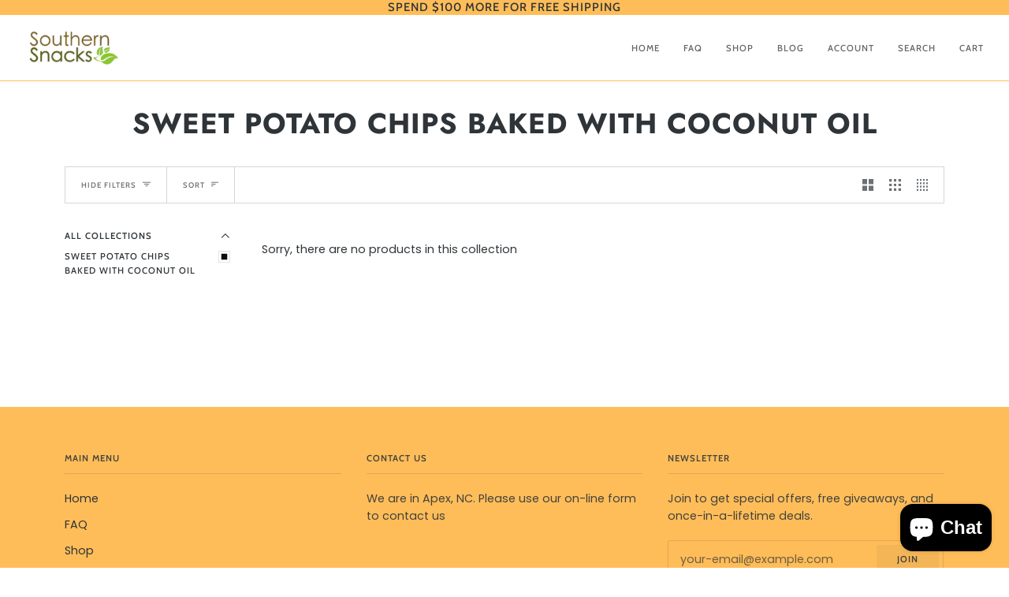

--- FILE ---
content_type: text/css
request_url: https://southernsnacks.us/cdn/shop/t/6/assets/customdev.css?v=55799263867342437181656090101
body_size: -781
content:
/* Custom CSS */
.stamped-fa.stamped-fa-star
{
   color: #FFBD59  !important;
}

--- FILE ---
content_type: text/css
request_url: https://southernsnacks.us/cdn/shop/t/6/assets/font-settings.css?v=61705542919866092301759331966
body_size: 574
content:
@font-face{font-family:Jost;font-weight:700;font-style:normal;font-display:swap;src:url(//southernsnacks.us/cdn/fonts/jost/jost_n7.921dc18c13fa0b0c94c5e2517ffe06139c3615a3.woff2?h1=c291dGhlcm5zbmFja3MudXM&h2=c291dGhlcm5jaGlwcy5hY2NvdW50Lm15c2hvcGlmeS5jb20&hmac=9b0ebb1f12c04eb49615e270e26a493c3a6264885f13a38b9a0986193595bb39) format("woff2"),url(//southernsnacks.us/cdn/fonts/jost/jost_n7.cbfc16c98c1e195f46c536e775e4e959c5f2f22b.woff?h1=c291dGhlcm5zbmFja3MudXM&h2=c291dGhlcm5jaGlwcy5hY2NvdW50Lm15c2hvcGlmeS5jb20&hmac=bbd23e1ce5ff9cf45ad51b5d1f3d945c0a090281cd1f5769551a78c7cbcaf665) format("woff")}@font-face{font-family:Poppins;font-weight:400;font-style:normal;font-display:swap;src:url(//southernsnacks.us/cdn/fonts/poppins/poppins_n4.0ba78fa5af9b0e1a374041b3ceaadf0a43b41362.woff2?h1=c291dGhlcm5zbmFja3MudXM&h2=c291dGhlcm5jaGlwcy5hY2NvdW50Lm15c2hvcGlmeS5jb20&hmac=d5e884ff353e2b7bef068cac6d4072036f4b19dffc96b29c2cc9a3e20f5e6407) format("woff2"),url(//southernsnacks.us/cdn/fonts/poppins/poppins_n4.214741a72ff2596839fc9760ee7a770386cf16ca.woff?h1=c291dGhlcm5zbmFja3MudXM&h2=c291dGhlcm5jaGlwcy5hY2NvdW50Lm15c2hvcGlmeS5jb20&hmac=ed597ad975a7a440b0559afc776068aa26adac6dcd7b6004b291b55a5cf077e5) format("woff")}@font-face{font-family:Cabin;font-weight:500;font-style:normal;font-display:swap;src:url(//southernsnacks.us/cdn/fonts/cabin/cabin_n5.0250ac238cfbbff14d3c16fcc89f227ca95d5c6f.woff2?h1=c291dGhlcm5zbmFja3MudXM&h2=c291dGhlcm5jaGlwcy5hY2NvdW50Lm15c2hvcGlmeS5jb20&hmac=7cc5b809830ff2901afde467e2b7c95538d6d66a53b09d8eb6c869a547d69632) format("woff2"),url(//southernsnacks.us/cdn/fonts/cabin/cabin_n5.46470cf25a90d766aece73a31a42bfd8ef7a470b.woff?h1=c291dGhlcm5zbmFja3MudXM&h2=c291dGhlcm5jaGlwcy5hY2NvdW50Lm15c2hvcGlmeS5jb20&hmac=d3be84fe69b4765ade16f774ccf107f34894d63343f107a366d9baef8c9e38f7) format("woff")}@font-face{font-family:Jost;font-weight:800;font-style:normal;font-display:swap;src:url(//southernsnacks.us/cdn/fonts/jost/jost_n8.3cf5e98b5ecbf822f9fccf0e49e49a03e21bd8ac.woff2?h1=c291dGhlcm5zbmFja3MudXM&h2=c291dGhlcm5jaGlwcy5hY2NvdW50Lm15c2hvcGlmeS5jb20&hmac=58bc93a3c79b8de0bb80429d9c1bf418cd35c6080508633225e9207974d68774) format("woff2"),url(//southernsnacks.us/cdn/fonts/jost/jost_n8.dbe90b7c788249ac8931bcf34b35a1a9cdfaf184.woff?h1=c291dGhlcm5zbmFja3MudXM&h2=c291dGhlcm5jaGlwcy5hY2NvdW50Lm15c2hvcGlmeS5jb20&hmac=2f740dbacfecb86d9bcb3300bad135ddcae350b1ae6197872ae92fe62ccfcc65) format("woff")}@font-face{font-family:Cabin;font-weight:600;font-style:normal;font-display:swap;src:url(//southernsnacks.us/cdn/fonts/cabin/cabin_n6.c6b1e64927bbec1c65aab7077888fb033480c4f7.woff2?h1=c291dGhlcm5zbmFja3MudXM&h2=c291dGhlcm5jaGlwcy5hY2NvdW50Lm15c2hvcGlmeS5jb20&hmac=1afa4fff98f957bfdba76a184945bf9e94437cbf60a018f29bca23f11b55c8b5) format("woff2"),url(//southernsnacks.us/cdn/fonts/cabin/cabin_n6.6c2e65d54c893ad9f1390da3b810b8e6cf976a4f.woff?h1=c291dGhlcm5zbmFja3MudXM&h2=c291dGhlcm5jaGlwcy5hY2NvdW50Lm15c2hvcGlmeS5jb20&hmac=865f62e0a1a0880ddae58e60614f5c1a013e596de4b5cfe1ff427577a0b17bad) format("woff")}@font-face{font-family:Poppins;font-weight:500;font-style:normal;font-display:swap;src:url(//southernsnacks.us/cdn/fonts/poppins/poppins_n5.ad5b4b72b59a00358afc706450c864c3c8323842.woff2?h1=c291dGhlcm5zbmFja3MudXM&h2=c291dGhlcm5jaGlwcy5hY2NvdW50Lm15c2hvcGlmeS5jb20&hmac=5d5ed209bce7f64b5ba7b2fd3413c19c3bcc8f49e2e96d9520d445b1fa1c5f1f) format("woff2"),url(//southernsnacks.us/cdn/fonts/poppins/poppins_n5.33757fdf985af2d24b32fcd84c9a09224d4b2c39.woff?h1=c291dGhlcm5zbmFja3MudXM&h2=c291dGhlcm5jaGlwcy5hY2NvdW50Lm15c2hvcGlmeS5jb20&hmac=733579b87ce98b9d61c6ddacc1326a8aba9f8d0bd6a0d598a285803d2500b20f) format("woff")}@font-face{font-family:Poppins;font-weight:400;font-style:italic;font-display:swap;src:url(//southernsnacks.us/cdn/fonts/poppins/poppins_i4.846ad1e22474f856bd6b81ba4585a60799a9f5d2.woff2?h1=c291dGhlcm5zbmFja3MudXM&h2=c291dGhlcm5jaGlwcy5hY2NvdW50Lm15c2hvcGlmeS5jb20&hmac=14216ba61946fed716c2cd17c8025391c21a924c638edff1708b8e47a51ae069) format("woff2"),url(//southernsnacks.us/cdn/fonts/poppins/poppins_i4.56b43284e8b52fc64c1fd271f289a39e8477e9ec.woff?h1=c291dGhlcm5zbmFja3MudXM&h2=c291dGhlcm5jaGlwcy5hY2NvdW50Lm15c2hvcGlmeS5jb20&hmac=80e3369e3695b8b83f0efd01201a2e8247f1eb34302af208c2e8ad6d9f57b664) format("woff")}@font-face{font-family:Poppins;font-weight:500;font-style:italic;font-display:swap;src:url(//southernsnacks.us/cdn/fonts/poppins/poppins_i5.6acfce842c096080e34792078ef3cb7c3aad24d4.woff2?h1=c291dGhlcm5zbmFja3MudXM&h2=c291dGhlcm5jaGlwcy5hY2NvdW50Lm15c2hvcGlmeS5jb20&hmac=bca9dd66c5f1984fb8da416d125875e6e65f5cc0bf25877213cc3fd2189ac728) format("woff2"),url(//southernsnacks.us/cdn/fonts/poppins/poppins_i5.a49113e4fe0ad7fd7716bd237f1602cbec299b3c.woff?h1=c291dGhlcm5zbmFja3MudXM&h2=c291dGhlcm5jaGlwcy5hY2NvdW50Lm15c2hvcGlmeS5jb20&hmac=1adbc54b60eeacf89a5b54405604ec01a24c0d8756a4162971f6b58cbd5cd9c8) format("woff")}
/*# sourceMappingURL=/cdn/shop/t/6/assets/font-settings.css.map?v=61705542919866092301759331966 */
